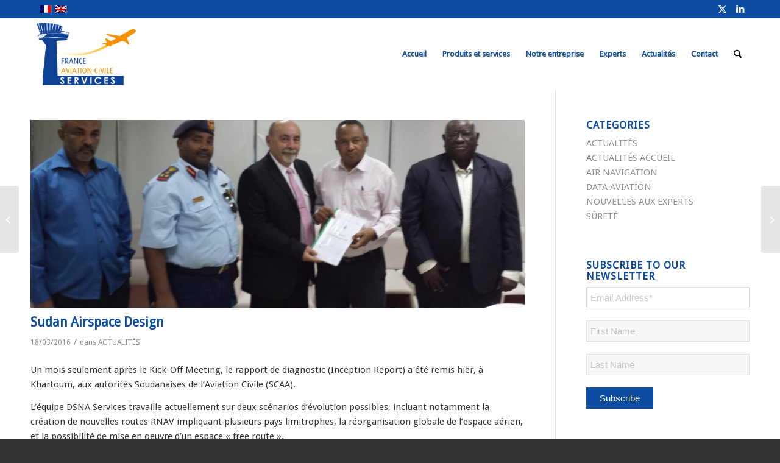

--- FILE ---
content_type: text/html; charset=UTF-8
request_url: https://fracs.aero/fr/2016/03/18/sudan-airspace-design/
body_size: 15840
content:
<!DOCTYPE html>
<html lang="fr-FR" class="html_stretched responsive av-preloader-disabled  html_header_top html_logo_left html_main_nav_header html_menu_right html_large html_header_sticky html_header_shrinking html_header_topbar_active html_mobile_menu_phone html_header_searchicon html_content_align_center html_header_unstick_top_disabled html_header_stretch_disabled html_minimal_header html_av-overlay-side html_av-overlay-side-classic html_av-submenu-noclone html_entry_id_833 av-cookies-no-cookie-consent av-no-preview av-default-lightbox html_text_menu_active av-mobile-menu-switch-default">
<head>
<meta charset="UTF-8" />


<!-- mobile setting -->
<meta name="viewport" content="width=device-width, initial-scale=1">

<!-- Scripts/CSS and wp_head hook -->
<meta name='robots' content='index, follow, max-image-preview:large, max-snippet:-1, max-video-preview:-1' />

	<!-- This site is optimized with the Yoast SEO plugin v26.6 - https://yoast.com/wordpress/plugins/seo/ -->
	<title>Sudan Airspace Design - France Aviation Civile Services</title>
	<link rel="canonical" href="https://fracs.aero/fr/2016/03/18/sudan-airspace-design/" />
	<meta property="og:locale" content="fr_FR" />
	<meta property="og:type" content="article" />
	<meta property="og:title" content="Sudan Airspace Design - France Aviation Civile Services" />
	<meta property="og:description" content="Un mois seulement après le Kick-Off Meeting, le rapport de diagnostic (Inception Report) a été remis hier, à Khartoum, aux autorités Soudanaises de l’Aviation Civile (SCAA). L’équipe DSNA Services travaille actuellement sur deux scénarios d’évolution possibles, incluant notamment la création de nouvelles routes RNAV impliquant plusieurs pays limitrophes, la réorganisation globale de l’espace aérien, et la possibilité [&hellip;]" />
	<meta property="og:url" content="https://fracs.aero/fr/2016/03/18/sudan-airspace-design/" />
	<meta property="og:site_name" content="France Aviation Civile Services" />
	<meta property="article:published_time" content="2016-03-18T15:39:19+00:00" />
	<meta property="article:modified_time" content="2024-10-22T21:06:32+00:00" />
	<meta property="og:image" content="https://fracs.aero/wp-content/uploads/2018/07/Inception-Report_DSNA-S-e1475332587218.jpg" />
	<meta property="og:image:width" content="2982" />
	<meta property="og:image:height" content="1424" />
	<meta property="og:image:type" content="image/jpeg" />
	<meta name="author" content="admin_c4com" />
	<meta name="twitter:card" content="summary_large_image" />
	<meta name="twitter:creator" content="@fracsaero" />
	<meta name="twitter:site" content="@fracsaero" />
	<meta name="twitter:label1" content="Écrit par" />
	<meta name="twitter:data1" content="admin_c4com" />
	<script type="application/ld+json" class="yoast-schema-graph">{"@context":"https://schema.org","@graph":[{"@type":"Article","@id":"https://fracs.aero/fr/2016/03/18/sudan-airspace-design/#article","isPartOf":{"@id":"https://fracs.aero/fr/2016/03/18/sudan-airspace-design/"},"author":{"name":"admin_c4com","@id":"https://fracs.aero/fr/#/schema/person/3222c26523ed0e5e952220f697e48267"},"headline":"Sudan Airspace Design","datePublished":"2016-03-18T15:39:19+00:00","dateModified":"2024-10-22T21:06:32+00:00","mainEntityOfPage":{"@id":"https://fracs.aero/fr/2016/03/18/sudan-airspace-design/"},"wordCount":78,"publisher":{"@id":"https://fracs.aero/fr/#organization"},"image":{"@id":"https://fracs.aero/fr/2016/03/18/sudan-airspace-design/#primaryimage"},"thumbnailUrl":"https://fracs.aero/wp-content/uploads/2018/07/Inception-Report_DSNA-S-e1475332587218.jpg","keywords":["OPTIMISATION DES OPÉRATIONS"],"articleSection":["ACTUALITÉS"],"inLanguage":"fr-FR"},{"@type":"WebPage","@id":"https://fracs.aero/fr/2016/03/18/sudan-airspace-design/","url":"https://fracs.aero/fr/2016/03/18/sudan-airspace-design/","name":"Sudan Airspace Design - France Aviation Civile Services","isPartOf":{"@id":"https://fracs.aero/fr/#website"},"primaryImageOfPage":{"@id":"https://fracs.aero/fr/2016/03/18/sudan-airspace-design/#primaryimage"},"image":{"@id":"https://fracs.aero/fr/2016/03/18/sudan-airspace-design/#primaryimage"},"thumbnailUrl":"https://fracs.aero/wp-content/uploads/2018/07/Inception-Report_DSNA-S-e1475332587218.jpg","datePublished":"2016-03-18T15:39:19+00:00","dateModified":"2024-10-22T21:06:32+00:00","breadcrumb":{"@id":"https://fracs.aero/fr/2016/03/18/sudan-airspace-design/#breadcrumb"},"inLanguage":"fr-FR","potentialAction":[{"@type":"ReadAction","target":["https://fracs.aero/fr/2016/03/18/sudan-airspace-design/"]}]},{"@type":"ImageObject","inLanguage":"fr-FR","@id":"https://fracs.aero/fr/2016/03/18/sudan-airspace-design/#primaryimage","url":"https://fracs.aero/wp-content/uploads/2018/07/Inception-Report_DSNA-S-e1475332587218.jpg","contentUrl":"https://fracs.aero/wp-content/uploads/2018/07/Inception-Report_DSNA-S-e1475332587218.jpg","width":2982,"height":1424},{"@type":"BreadcrumbList","@id":"https://fracs.aero/fr/2016/03/18/sudan-airspace-design/#breadcrumb","itemListElement":[{"@type":"ListItem","position":1,"name":"Home","item":"https://fracs.aero/fr/"},{"@type":"ListItem","position":2,"name":"Sudan Airspace Design"}]},{"@type":"WebSite","@id":"https://fracs.aero/fr/#website","url":"https://fracs.aero/fr/","name":"France Aviation Civile Services","description":"France Aviation Civile Services","publisher":{"@id":"https://fracs.aero/fr/#organization"},"potentialAction":[{"@type":"SearchAction","target":{"@type":"EntryPoint","urlTemplate":"https://fracs.aero/fr/?s={search_term_string}"},"query-input":{"@type":"PropertyValueSpecification","valueRequired":true,"valueName":"search_term_string"}}],"inLanguage":"fr-FR"},{"@type":"Organization","@id":"https://fracs.aero/fr/#organization","name":"France Aviation Civile Services","url":"https://fracs.aero/fr/","logo":{"@type":"ImageObject","inLanguage":"fr-FR","@id":"https://fracs.aero/fr/#/schema/logo/image/","url":"https://fracs.aero/wp-content/uploads/2019/08/FRACS-for-web-1.png","contentUrl":"https://fracs.aero/wp-content/uploads/2019/08/FRACS-for-web-1.png","width":340,"height":156,"caption":"France Aviation Civile Services"},"image":{"@id":"https://fracs.aero/fr/#/schema/logo/image/"},"sameAs":["https://x.com/fracsaero","https://www.linkedin.com/company/fracs/"]},{"@type":"Person","@id":"https://fracs.aero/fr/#/schema/person/3222c26523ed0e5e952220f697e48267","name":"admin_c4com","image":{"@type":"ImageObject","inLanguage":"fr-FR","@id":"https://fracs.aero/fr/#/schema/person/image/","url":"https://secure.gravatar.com/avatar/57dfc6b92119c0d9c4ea846b9365edd591c6c8ab72c7637242b68295f8b6eb36?s=96&d=mm&r=g","contentUrl":"https://secure.gravatar.com/avatar/57dfc6b92119c0d9c4ea846b9365edd591c6c8ab72c7637242b68295f8b6eb36?s=96&d=mm&r=g","caption":"admin_c4com"},"url":"https://fracs.aero/fr/author/admin_c4com/"}]}</script>
	<!-- / Yoast SEO plugin. -->


<link rel='dns-prefetch' href='//www.googletagmanager.com' />
<link rel="alternate" title="oEmbed (JSON)" type="application/json+oembed" href="https://fracs.aero/fr/wp-json/oembed/1.0/embed?url=https%3A%2F%2Ffracs.aero%2Ffr%2F2016%2F03%2F18%2Fsudan-airspace-design%2F" />
<link rel="alternate" title="oEmbed (XML)" type="text/xml+oembed" href="https://fracs.aero/fr/wp-json/oembed/1.0/embed?url=https%3A%2F%2Ffracs.aero%2Ffr%2F2016%2F03%2F18%2Fsudan-airspace-design%2F&#038;format=xml" />

<!-- google webfont font replacement -->

			<script type='text/javascript'>

				(function() {

					/*	check if webfonts are disabled by user setting via cookie - or user must opt in.	*/
					var html = document.getElementsByTagName('html')[0];
					var cookie_check = html.className.indexOf('av-cookies-needs-opt-in') >= 0 || html.className.indexOf('av-cookies-can-opt-out') >= 0;
					var allow_continue = true;
					var silent_accept_cookie = html.className.indexOf('av-cookies-user-silent-accept') >= 0;

					if( cookie_check && ! silent_accept_cookie )
					{
						if( ! document.cookie.match(/aviaCookieConsent/) || html.className.indexOf('av-cookies-session-refused') >= 0 )
						{
							allow_continue = false;
						}
						else
						{
							if( ! document.cookie.match(/aviaPrivacyRefuseCookiesHideBar/) )
							{
								allow_continue = false;
							}
							else if( ! document.cookie.match(/aviaPrivacyEssentialCookiesEnabled/) )
							{
								allow_continue = false;
							}
							else if( document.cookie.match(/aviaPrivacyGoogleWebfontsDisabled/) )
							{
								allow_continue = false;
							}
						}
					}

					if( allow_continue )
					{
						var f = document.createElement('link');

						f.type 	= 'text/css';
						f.rel 	= 'stylesheet';
						f.href 	= 'https://fonts.googleapis.com/css?family=Droid+Sans&display=auto';
						f.id 	= 'avia-google-webfont';

						document.getElementsByTagName('head')[0].appendChild(f);
					}
				})();

			</script>
			<style id='wp-img-auto-sizes-contain-inline-css' type='text/css'>
img:is([sizes=auto i],[sizes^="auto," i]){contain-intrinsic-size:3000px 1500px}
/*# sourceURL=wp-img-auto-sizes-contain-inline-css */
</style>
<link rel='stylesheet' id='wp-block-library-css' href='https://fracs.aero/wp-includes/css/dist/block-library/style.min.css' type='text/css' media='all' />
<style id='global-styles-inline-css' type='text/css'>
:root{--wp--preset--aspect-ratio--square: 1;--wp--preset--aspect-ratio--4-3: 4/3;--wp--preset--aspect-ratio--3-4: 3/4;--wp--preset--aspect-ratio--3-2: 3/2;--wp--preset--aspect-ratio--2-3: 2/3;--wp--preset--aspect-ratio--16-9: 16/9;--wp--preset--aspect-ratio--9-16: 9/16;--wp--preset--color--black: #000000;--wp--preset--color--cyan-bluish-gray: #abb8c3;--wp--preset--color--white: #ffffff;--wp--preset--color--pale-pink: #f78da7;--wp--preset--color--vivid-red: #cf2e2e;--wp--preset--color--luminous-vivid-orange: #ff6900;--wp--preset--color--luminous-vivid-amber: #fcb900;--wp--preset--color--light-green-cyan: #7bdcb5;--wp--preset--color--vivid-green-cyan: #00d084;--wp--preset--color--pale-cyan-blue: #8ed1fc;--wp--preset--color--vivid-cyan-blue: #0693e3;--wp--preset--color--vivid-purple: #9b51e0;--wp--preset--color--metallic-red: #b02b2c;--wp--preset--color--maximum-yellow-red: #edae44;--wp--preset--color--yellow-sun: #eeee22;--wp--preset--color--palm-leaf: #83a846;--wp--preset--color--aero: #7bb0e7;--wp--preset--color--old-lavender: #745f7e;--wp--preset--color--steel-teal: #5f8789;--wp--preset--color--raspberry-pink: #d65799;--wp--preset--color--medium-turquoise: #4ecac2;--wp--preset--gradient--vivid-cyan-blue-to-vivid-purple: linear-gradient(135deg,rgb(6,147,227) 0%,rgb(155,81,224) 100%);--wp--preset--gradient--light-green-cyan-to-vivid-green-cyan: linear-gradient(135deg,rgb(122,220,180) 0%,rgb(0,208,130) 100%);--wp--preset--gradient--luminous-vivid-amber-to-luminous-vivid-orange: linear-gradient(135deg,rgb(252,185,0) 0%,rgb(255,105,0) 100%);--wp--preset--gradient--luminous-vivid-orange-to-vivid-red: linear-gradient(135deg,rgb(255,105,0) 0%,rgb(207,46,46) 100%);--wp--preset--gradient--very-light-gray-to-cyan-bluish-gray: linear-gradient(135deg,rgb(238,238,238) 0%,rgb(169,184,195) 100%);--wp--preset--gradient--cool-to-warm-spectrum: linear-gradient(135deg,rgb(74,234,220) 0%,rgb(151,120,209) 20%,rgb(207,42,186) 40%,rgb(238,44,130) 60%,rgb(251,105,98) 80%,rgb(254,248,76) 100%);--wp--preset--gradient--blush-light-purple: linear-gradient(135deg,rgb(255,206,236) 0%,rgb(152,150,240) 100%);--wp--preset--gradient--blush-bordeaux: linear-gradient(135deg,rgb(254,205,165) 0%,rgb(254,45,45) 50%,rgb(107,0,62) 100%);--wp--preset--gradient--luminous-dusk: linear-gradient(135deg,rgb(255,203,112) 0%,rgb(199,81,192) 50%,rgb(65,88,208) 100%);--wp--preset--gradient--pale-ocean: linear-gradient(135deg,rgb(255,245,203) 0%,rgb(182,227,212) 50%,rgb(51,167,181) 100%);--wp--preset--gradient--electric-grass: linear-gradient(135deg,rgb(202,248,128) 0%,rgb(113,206,126) 100%);--wp--preset--gradient--midnight: linear-gradient(135deg,rgb(2,3,129) 0%,rgb(40,116,252) 100%);--wp--preset--font-size--small: 1rem;--wp--preset--font-size--medium: 1.125rem;--wp--preset--font-size--large: 1.75rem;--wp--preset--font-size--x-large: clamp(1.75rem, 3vw, 2.25rem);--wp--preset--spacing--20: 0.44rem;--wp--preset--spacing--30: 0.67rem;--wp--preset--spacing--40: 1rem;--wp--preset--spacing--50: 1.5rem;--wp--preset--spacing--60: 2.25rem;--wp--preset--spacing--70: 3.38rem;--wp--preset--spacing--80: 5.06rem;--wp--preset--shadow--natural: 6px 6px 9px rgba(0, 0, 0, 0.2);--wp--preset--shadow--deep: 12px 12px 50px rgba(0, 0, 0, 0.4);--wp--preset--shadow--sharp: 6px 6px 0px rgba(0, 0, 0, 0.2);--wp--preset--shadow--outlined: 6px 6px 0px -3px rgb(255, 255, 255), 6px 6px rgb(0, 0, 0);--wp--preset--shadow--crisp: 6px 6px 0px rgb(0, 0, 0);}:root { --wp--style--global--content-size: 800px;--wp--style--global--wide-size: 1130px; }:where(body) { margin: 0; }.wp-site-blocks > .alignleft { float: left; margin-right: 2em; }.wp-site-blocks > .alignright { float: right; margin-left: 2em; }.wp-site-blocks > .aligncenter { justify-content: center; margin-left: auto; margin-right: auto; }:where(.is-layout-flex){gap: 0.5em;}:where(.is-layout-grid){gap: 0.5em;}.is-layout-flow > .alignleft{float: left;margin-inline-start: 0;margin-inline-end: 2em;}.is-layout-flow > .alignright{float: right;margin-inline-start: 2em;margin-inline-end: 0;}.is-layout-flow > .aligncenter{margin-left: auto !important;margin-right: auto !important;}.is-layout-constrained > .alignleft{float: left;margin-inline-start: 0;margin-inline-end: 2em;}.is-layout-constrained > .alignright{float: right;margin-inline-start: 2em;margin-inline-end: 0;}.is-layout-constrained > .aligncenter{margin-left: auto !important;margin-right: auto !important;}.is-layout-constrained > :where(:not(.alignleft):not(.alignright):not(.alignfull)){max-width: var(--wp--style--global--content-size);margin-left: auto !important;margin-right: auto !important;}.is-layout-constrained > .alignwide{max-width: var(--wp--style--global--wide-size);}body .is-layout-flex{display: flex;}.is-layout-flex{flex-wrap: wrap;align-items: center;}.is-layout-flex > :is(*, div){margin: 0;}body .is-layout-grid{display: grid;}.is-layout-grid > :is(*, div){margin: 0;}body{padding-top: 0px;padding-right: 0px;padding-bottom: 0px;padding-left: 0px;}a:where(:not(.wp-element-button)){text-decoration: underline;}:root :where(.wp-element-button, .wp-block-button__link){background-color: #32373c;border-width: 0;color: #fff;font-family: inherit;font-size: inherit;font-style: inherit;font-weight: inherit;letter-spacing: inherit;line-height: inherit;padding-top: calc(0.667em + 2px);padding-right: calc(1.333em + 2px);padding-bottom: calc(0.667em + 2px);padding-left: calc(1.333em + 2px);text-decoration: none;text-transform: inherit;}.has-black-color{color: var(--wp--preset--color--black) !important;}.has-cyan-bluish-gray-color{color: var(--wp--preset--color--cyan-bluish-gray) !important;}.has-white-color{color: var(--wp--preset--color--white) !important;}.has-pale-pink-color{color: var(--wp--preset--color--pale-pink) !important;}.has-vivid-red-color{color: var(--wp--preset--color--vivid-red) !important;}.has-luminous-vivid-orange-color{color: var(--wp--preset--color--luminous-vivid-orange) !important;}.has-luminous-vivid-amber-color{color: var(--wp--preset--color--luminous-vivid-amber) !important;}.has-light-green-cyan-color{color: var(--wp--preset--color--light-green-cyan) !important;}.has-vivid-green-cyan-color{color: var(--wp--preset--color--vivid-green-cyan) !important;}.has-pale-cyan-blue-color{color: var(--wp--preset--color--pale-cyan-blue) !important;}.has-vivid-cyan-blue-color{color: var(--wp--preset--color--vivid-cyan-blue) !important;}.has-vivid-purple-color{color: var(--wp--preset--color--vivid-purple) !important;}.has-metallic-red-color{color: var(--wp--preset--color--metallic-red) !important;}.has-maximum-yellow-red-color{color: var(--wp--preset--color--maximum-yellow-red) !important;}.has-yellow-sun-color{color: var(--wp--preset--color--yellow-sun) !important;}.has-palm-leaf-color{color: var(--wp--preset--color--palm-leaf) !important;}.has-aero-color{color: var(--wp--preset--color--aero) !important;}.has-old-lavender-color{color: var(--wp--preset--color--old-lavender) !important;}.has-steel-teal-color{color: var(--wp--preset--color--steel-teal) !important;}.has-raspberry-pink-color{color: var(--wp--preset--color--raspberry-pink) !important;}.has-medium-turquoise-color{color: var(--wp--preset--color--medium-turquoise) !important;}.has-black-background-color{background-color: var(--wp--preset--color--black) !important;}.has-cyan-bluish-gray-background-color{background-color: var(--wp--preset--color--cyan-bluish-gray) !important;}.has-white-background-color{background-color: var(--wp--preset--color--white) !important;}.has-pale-pink-background-color{background-color: var(--wp--preset--color--pale-pink) !important;}.has-vivid-red-background-color{background-color: var(--wp--preset--color--vivid-red) !important;}.has-luminous-vivid-orange-background-color{background-color: var(--wp--preset--color--luminous-vivid-orange) !important;}.has-luminous-vivid-amber-background-color{background-color: var(--wp--preset--color--luminous-vivid-amber) !important;}.has-light-green-cyan-background-color{background-color: var(--wp--preset--color--light-green-cyan) !important;}.has-vivid-green-cyan-background-color{background-color: var(--wp--preset--color--vivid-green-cyan) !important;}.has-pale-cyan-blue-background-color{background-color: var(--wp--preset--color--pale-cyan-blue) !important;}.has-vivid-cyan-blue-background-color{background-color: var(--wp--preset--color--vivid-cyan-blue) !important;}.has-vivid-purple-background-color{background-color: var(--wp--preset--color--vivid-purple) !important;}.has-metallic-red-background-color{background-color: var(--wp--preset--color--metallic-red) !important;}.has-maximum-yellow-red-background-color{background-color: var(--wp--preset--color--maximum-yellow-red) !important;}.has-yellow-sun-background-color{background-color: var(--wp--preset--color--yellow-sun) !important;}.has-palm-leaf-background-color{background-color: var(--wp--preset--color--palm-leaf) !important;}.has-aero-background-color{background-color: var(--wp--preset--color--aero) !important;}.has-old-lavender-background-color{background-color: var(--wp--preset--color--old-lavender) !important;}.has-steel-teal-background-color{background-color: var(--wp--preset--color--steel-teal) !important;}.has-raspberry-pink-background-color{background-color: var(--wp--preset--color--raspberry-pink) !important;}.has-medium-turquoise-background-color{background-color: var(--wp--preset--color--medium-turquoise) !important;}.has-black-border-color{border-color: var(--wp--preset--color--black) !important;}.has-cyan-bluish-gray-border-color{border-color: var(--wp--preset--color--cyan-bluish-gray) !important;}.has-white-border-color{border-color: var(--wp--preset--color--white) !important;}.has-pale-pink-border-color{border-color: var(--wp--preset--color--pale-pink) !important;}.has-vivid-red-border-color{border-color: var(--wp--preset--color--vivid-red) !important;}.has-luminous-vivid-orange-border-color{border-color: var(--wp--preset--color--luminous-vivid-orange) !important;}.has-luminous-vivid-amber-border-color{border-color: var(--wp--preset--color--luminous-vivid-amber) !important;}.has-light-green-cyan-border-color{border-color: var(--wp--preset--color--light-green-cyan) !important;}.has-vivid-green-cyan-border-color{border-color: var(--wp--preset--color--vivid-green-cyan) !important;}.has-pale-cyan-blue-border-color{border-color: var(--wp--preset--color--pale-cyan-blue) !important;}.has-vivid-cyan-blue-border-color{border-color: var(--wp--preset--color--vivid-cyan-blue) !important;}.has-vivid-purple-border-color{border-color: var(--wp--preset--color--vivid-purple) !important;}.has-metallic-red-border-color{border-color: var(--wp--preset--color--metallic-red) !important;}.has-maximum-yellow-red-border-color{border-color: var(--wp--preset--color--maximum-yellow-red) !important;}.has-yellow-sun-border-color{border-color: var(--wp--preset--color--yellow-sun) !important;}.has-palm-leaf-border-color{border-color: var(--wp--preset--color--palm-leaf) !important;}.has-aero-border-color{border-color: var(--wp--preset--color--aero) !important;}.has-old-lavender-border-color{border-color: var(--wp--preset--color--old-lavender) !important;}.has-steel-teal-border-color{border-color: var(--wp--preset--color--steel-teal) !important;}.has-raspberry-pink-border-color{border-color: var(--wp--preset--color--raspberry-pink) !important;}.has-medium-turquoise-border-color{border-color: var(--wp--preset--color--medium-turquoise) !important;}.has-vivid-cyan-blue-to-vivid-purple-gradient-background{background: var(--wp--preset--gradient--vivid-cyan-blue-to-vivid-purple) !important;}.has-light-green-cyan-to-vivid-green-cyan-gradient-background{background: var(--wp--preset--gradient--light-green-cyan-to-vivid-green-cyan) !important;}.has-luminous-vivid-amber-to-luminous-vivid-orange-gradient-background{background: var(--wp--preset--gradient--luminous-vivid-amber-to-luminous-vivid-orange) !important;}.has-luminous-vivid-orange-to-vivid-red-gradient-background{background: var(--wp--preset--gradient--luminous-vivid-orange-to-vivid-red) !important;}.has-very-light-gray-to-cyan-bluish-gray-gradient-background{background: var(--wp--preset--gradient--very-light-gray-to-cyan-bluish-gray) !important;}.has-cool-to-warm-spectrum-gradient-background{background: var(--wp--preset--gradient--cool-to-warm-spectrum) !important;}.has-blush-light-purple-gradient-background{background: var(--wp--preset--gradient--blush-light-purple) !important;}.has-blush-bordeaux-gradient-background{background: var(--wp--preset--gradient--blush-bordeaux) !important;}.has-luminous-dusk-gradient-background{background: var(--wp--preset--gradient--luminous-dusk) !important;}.has-pale-ocean-gradient-background{background: var(--wp--preset--gradient--pale-ocean) !important;}.has-electric-grass-gradient-background{background: var(--wp--preset--gradient--electric-grass) !important;}.has-midnight-gradient-background{background: var(--wp--preset--gradient--midnight) !important;}.has-small-font-size{font-size: var(--wp--preset--font-size--small) !important;}.has-medium-font-size{font-size: var(--wp--preset--font-size--medium) !important;}.has-large-font-size{font-size: var(--wp--preset--font-size--large) !important;}.has-x-large-font-size{font-size: var(--wp--preset--font-size--x-large) !important;}
/*# sourceURL=global-styles-inline-css */
</style>

<link rel='stylesheet' id='wpml-legacy-dropdown-0-css' href='https://fracs.aero/wp-content/plugins/sitepress-multilingual-cms/templates/language-switchers/legacy-dropdown/style.min.css' type='text/css' media='all' />
<style id='wpml-legacy-dropdown-0-inline-css' type='text/css'>
.wpml-ls-statics-shortcode_actions, .wpml-ls-statics-shortcode_actions .wpml-ls-sub-menu, .wpml-ls-statics-shortcode_actions a {border-color:#EEEEEE;}.wpml-ls-statics-shortcode_actions a, .wpml-ls-statics-shortcode_actions .wpml-ls-sub-menu a, .wpml-ls-statics-shortcode_actions .wpml-ls-sub-menu a:link, .wpml-ls-statics-shortcode_actions li:not(.wpml-ls-current-language) .wpml-ls-link, .wpml-ls-statics-shortcode_actions li:not(.wpml-ls-current-language) .wpml-ls-link:link {color:#444444;background-color:#ffffff;}.wpml-ls-statics-shortcode_actions .wpml-ls-sub-menu a:hover,.wpml-ls-statics-shortcode_actions .wpml-ls-sub-menu a:focus, .wpml-ls-statics-shortcode_actions .wpml-ls-sub-menu a:link:hover, .wpml-ls-statics-shortcode_actions .wpml-ls-sub-menu a:link:focus {color:#000000;background-color:#eeeeee;}.wpml-ls-statics-shortcode_actions .wpml-ls-current-language > a {color:#444444;background-color:#ffffff;}.wpml-ls-statics-shortcode_actions .wpml-ls-current-language:hover>a, .wpml-ls-statics-shortcode_actions .wpml-ls-current-language>a:focus {color:#000000;background-color:#eeeeee;}
#lang_sel img, #lang_sel_list img, #lang_sel_footer img { display: none; }
/*# sourceURL=wpml-legacy-dropdown-0-inline-css */
</style>
<link rel='stylesheet' id='avia-merged-styles-css' href='https://fracs.aero/wp-content/uploads/dynamic_avia/avia-merged-styles-9821c3f255580c7a6c83b2206fba3cc0---6972e3f043dbb.css' type='text/css' media='all' />
<script type="text/javascript" src="https://fracs.aero/wp-includes/js/jquery/jquery.min.js" id="jquery-core-js"></script>
<script type="text/javascript" src="https://fracs.aero/wp-includes/js/jquery/jquery-migrate.min.js" id="jquery-migrate-js"></script>
<script type="text/javascript" src="https://fracs.aero/wp-content/plugins/sitepress-multilingual-cms/templates/language-switchers/legacy-dropdown/script.min.js" id="wpml-legacy-dropdown-0-js"></script>

<!-- Extrait de code de la balise Google (gtag.js) ajouté par Site Kit -->
<!-- Extrait Google Analytics ajouté par Site Kit -->
<script type="text/javascript" src="https://www.googletagmanager.com/gtag/js?id=GT-K4V8XDG" id="google_gtagjs-js" async></script>
<script type="text/javascript" id="google_gtagjs-js-after">
/* <![CDATA[ */
window.dataLayer = window.dataLayer || [];function gtag(){dataLayer.push(arguments);}
gtag("set","linker",{"domains":["fracs.aero"]});
gtag("js", new Date());
gtag("set", "developer_id.dZTNiMT", true);
gtag("config", "GT-K4V8XDG");
//# sourceURL=google_gtagjs-js-after
/* ]]> */
</script>
<script type="text/javascript" src="https://fracs.aero/wp-content/uploads/dynamic_avia/avia-head-scripts-baaab070aee47805717abce90c0142a0---6972e3f06040d.js" id="avia-head-scripts-js"></script>
<link rel="https://api.w.org/" href="https://fracs.aero/fr/wp-json/" /><link rel="alternate" title="JSON" type="application/json" href="https://fracs.aero/fr/wp-json/wp/v2/posts/833" /><link rel='shortlink' href='https://fracs.aero/fr/?p=833' />
<meta name="generator" content="WPML ver:4.8.6 stt:1,4;" />
<meta name="generator" content="Site Kit by Google 1.168.0" />
<link rel="icon" href="https://dsnaservices.com/fracs/wp-content/uploads/2018/07/fav.png" type="image/png">
<!--[if lt IE 9]><script src="https://fracs.aero/wp-content/themes/enfold/js/html5shiv.js"></script><![endif]--><link rel="profile" href="https://gmpg.org/xfn/11" />
<link rel="alternate" type="application/rss+xml" title="France Aviation Civile Services RSS2 Feed" href="https://fracs.aero/fr/feed/" />
<link rel="pingback" href="https://fracs.aero/xmlrpc.php" />

<!-- To speed up the rendering and to display the site as fast as possible to the user we include some styles and scripts for above the fold content inline -->
<script type="text/javascript">'use strict';var avia_is_mobile=!1;if(/Android|webOS|iPhone|iPad|iPod|BlackBerry|IEMobile|Opera Mini/i.test(navigator.userAgent)&&'ontouchstart' in document.documentElement){avia_is_mobile=!0;document.documentElement.className+=' avia_mobile '}
else{document.documentElement.className+=' avia_desktop '};document.documentElement.className+=' js_active ';(function(){var e=['-webkit-','-moz-','-ms-',''],n='',o=!1,a=!1;for(var t in e){if(e[t]+'transform' in document.documentElement.style){o=!0;n=e[t]+'transform'};if(e[t]+'perspective' in document.documentElement.style){a=!0}};if(o){document.documentElement.className+=' avia_transform '};if(a){document.documentElement.className+=' avia_transform3d '};if(typeof document.getElementsByClassName=='function'&&typeof document.documentElement.getBoundingClientRect=='function'&&avia_is_mobile==!1){if(n&&window.innerHeight>0){setTimeout(function(){var e=0,o={},a=0,t=document.getElementsByClassName('av-parallax'),i=window.pageYOffset||document.documentElement.scrollTop;for(e=0;e<t.length;e++){t[e].style.top='0px';o=t[e].getBoundingClientRect();a=Math.ceil((window.innerHeight+i-o.top)*0.3);t[e].style[n]='translate(0px, '+a+'px)';t[e].style.top='auto';t[e].className+=' enabled-parallax '}},50)}}})();</script>		<style type="text/css" id="wp-custom-css">
			.widget_jaw_widget .jaw_widget li a { color: #f79320; }		</style>
		<style type="text/css">
		@font-face {font-family: 'entypo-fontello-enfold'; font-weight: normal; font-style: normal; font-display: auto;
		src: url('https://fracs.aero/wp-content/themes/enfold/config-templatebuilder/avia-template-builder/assets/fonts/entypo-fontello-enfold/entypo-fontello-enfold.woff2') format('woff2'),
		url('https://fracs.aero/wp-content/themes/enfold/config-templatebuilder/avia-template-builder/assets/fonts/entypo-fontello-enfold/entypo-fontello-enfold.woff') format('woff'),
		url('https://fracs.aero/wp-content/themes/enfold/config-templatebuilder/avia-template-builder/assets/fonts/entypo-fontello-enfold/entypo-fontello-enfold.ttf') format('truetype'),
		url('https://fracs.aero/wp-content/themes/enfold/config-templatebuilder/avia-template-builder/assets/fonts/entypo-fontello-enfold/entypo-fontello-enfold.svg#entypo-fontello-enfold') format('svg'),
		url('https://fracs.aero/wp-content/themes/enfold/config-templatebuilder/avia-template-builder/assets/fonts/entypo-fontello-enfold/entypo-fontello-enfold.eot'),
		url('https://fracs.aero/wp-content/themes/enfold/config-templatebuilder/avia-template-builder/assets/fonts/entypo-fontello-enfold/entypo-fontello-enfold.eot?#iefix') format('embedded-opentype');
		}

		#top .avia-font-entypo-fontello-enfold, body .avia-font-entypo-fontello-enfold, html body [data-av_iconfont='entypo-fontello-enfold']:before{ font-family: 'entypo-fontello-enfold'; }
		
		@font-face {font-family: 'entypo-fontello'; font-weight: normal; font-style: normal; font-display: auto;
		src: url('https://fracs.aero/wp-content/themes/enfold/config-templatebuilder/avia-template-builder/assets/fonts/entypo-fontello/entypo-fontello.woff2') format('woff2'),
		url('https://fracs.aero/wp-content/themes/enfold/config-templatebuilder/avia-template-builder/assets/fonts/entypo-fontello/entypo-fontello.woff') format('woff'),
		url('https://fracs.aero/wp-content/themes/enfold/config-templatebuilder/avia-template-builder/assets/fonts/entypo-fontello/entypo-fontello.ttf') format('truetype'),
		url('https://fracs.aero/wp-content/themes/enfold/config-templatebuilder/avia-template-builder/assets/fonts/entypo-fontello/entypo-fontello.svg#entypo-fontello') format('svg'),
		url('https://fracs.aero/wp-content/themes/enfold/config-templatebuilder/avia-template-builder/assets/fonts/entypo-fontello/entypo-fontello.eot'),
		url('https://fracs.aero/wp-content/themes/enfold/config-templatebuilder/avia-template-builder/assets/fonts/entypo-fontello/entypo-fontello.eot?#iefix') format('embedded-opentype');
		}

		#top .avia-font-entypo-fontello, body .avia-font-entypo-fontello, html body [data-av_iconfont='entypo-fontello']:before{ font-family: 'entypo-fontello'; }
		</style>

<!--
Debugging Info for Theme support: 

Theme: Enfold
Version: 7.1.3
Installed: enfold
AviaFramework Version: 5.6
AviaBuilder Version: 6.0
aviaElementManager Version: 1.0.1
- - - - - - - - - - -
ChildTheme: Enfold Child
ChildTheme Version: 1.0
ChildTheme Installed: enfold

- - - - - - - - - - -
ML:512-PU:48-PLA:22
WP:6.9
Compress: CSS:all theme files - JS:all theme files
Updates: disabled
PLAu:19
-->
</head>

<body data-rsssl=1 id="top" class="wp-singular post-template-default single single-post postid-833 single-format-standard wp-theme-enfold wp-child-theme-enfold-child stretched rtl_columns av-curtain-numeric droid_sans  post-type-post category-actualites post_tag-optimisation-des-operations translation_priority-facultatif avia-responsive-images-support" itemscope="itemscope" itemtype="https://schema.org/WebPage" >

	
	<div id='wrap_all'>

	
<header id='header' class='all_colors header_color light_bg_color  av_header_top av_logo_left av_main_nav_header av_menu_right av_large av_header_sticky av_header_shrinking av_header_stretch_disabled av_mobile_menu_phone av_header_searchicon av_header_unstick_top_disabled av_minimal_header av_bottom_nav_disabled  av_header_border_disabled'  data-av_shrink_factor='50' role="banner" itemscope="itemscope" itemtype="https://schema.org/WPHeader" >

		<div id='header_meta' class='container_wrap container_wrap_meta  av_icon_active_right av_extra_header_active av_entry_id_833'>

			      <div class='container'>
			      <ul class='noLightbox social_bookmarks icon_count_2'><li class='social_bookmarks_twitter av-social-link-twitter social_icon_1 avia_social_iconfont'><a  target="_blank" aria-label="Lien vers X" href='https://twitter.com/fracsaero' data-av_icon='' data-av_iconfont='entypo-fontello' title="Lien vers X" desc="Lien vers X" title='Lien vers X'><span class='avia_hidden_link_text'>Lien vers X</span></a></li><li class='social_bookmarks_linkedin av-social-link-linkedin social_icon_2 avia_social_iconfont'><a  target="_blank" aria-label="Lien vers LinkedIn" href='https://www.linkedin.com/company/fracs/' data-av_icon='' data-av_iconfont='entypo-fontello' title="Lien vers LinkedIn" desc="Lien vers LinkedIn" title='Lien vers LinkedIn'><span class='avia_hidden_link_text'>Lien vers LinkedIn</span></a></li></ul><nav class='sub_menu'  role="navigation" itemscope="itemscope" itemtype="https://schema.org/SiteNavigationElement" ><ul class='avia_wpml_language_switch avia_wpml_language_switch_extra'><li class='language_fr avia_current_lang'><a href='https://fracs.aero/fr/2016/03/18/sudan-airspace-design/'>	<span class='language_flag'><img title='Français' src='https://fracs.aero/wp-content/plugins/sitepress-multilingual-cms/res/flags/fr.png' alt='Français' /></span>	<span class='language_native'>Français</span>	<span class='language_translated'>Français</span>	<span class='language_code'>fr</span></a></li><li class='language_en '><a href='https://fracs.aero/2016/03/18/sudan-airspace-design/'>	<span class='language_flag'><img title='English' src='https://fracs.aero/wp-content/plugins/sitepress-multilingual-cms/res/flags/en.png' alt='English' /></span>	<span class='language_native'>English</span>	<span class='language_translated'>Anglais</span>	<span class='language_code'>en</span></a></li></ul></nav>			      </div>
		</div>

		<div  id='header_main' class='container_wrap container_wrap_logo'>

        <div class='container av-logo-container'><div class='inner-container'><span class='logo avia-standard-logo'><a href='https://fracs.aero/fr/' class='' aria-label='FRACS-for-web' title='FRACS-for-web'><img src="https://fracs.aero/wp-content/uploads/2019/08/FRACS-for-web-1.png" srcset="https://fracs.aero/wp-content/uploads/2019/08/FRACS-for-web-1.png 340w, https://fracs.aero/wp-content/uploads/2019/08/FRACS-for-web-1-300x138.png 300w" sizes="(max-width: 340px) 100vw, 340px" height="100" width="300" alt='France Aviation Civile Services' title='FRACS-for-web' /></a></span><nav class='main_menu' data-selectname='Sélectionner une page'  role="navigation" itemscope="itemscope" itemtype="https://schema.org/SiteNavigationElement" ><div class="avia-menu av-main-nav-wrap"><ul role="menu" class="menu av-main-nav" id="avia-menu"><li role="menuitem" id="menu-item-1365" class="menu-item menu-item-type-post_type menu-item-object-page menu-item-home menu-item-top-level menu-item-top-level-1"><a href="https://fracs.aero/fr/" itemprop="url" tabindex="0"><span class="avia-bullet"></span><span class="avia-menu-text">Accueil</span><span class="avia-menu-fx"><span class="avia-arrow-wrap"><span class="avia-arrow"></span></span></span></a></li>
<li role="menuitem" id="menu-item-6691" class="menu-item menu-item-type-post_type menu-item-object-page menu-item-top-level menu-item-top-level-2"><a href="https://fracs.aero/fr/produits-et-services/" itemprop="url" tabindex="0"><span class="avia-bullet"></span><span class="avia-menu-text">Produits et services</span><span class="avia-menu-fx"><span class="avia-arrow-wrap"><span class="avia-arrow"></span></span></span></a></li>
<li role="menuitem" id="menu-item-1352" class="menu-item menu-item-type-post_type menu-item-object-page menu-item-top-level menu-item-top-level-3"><a href="https://fracs.aero/fr/notre-entreprise/" itemprop="url" tabindex="0"><span class="avia-bullet"></span><span class="avia-menu-text">Notre entreprise</span><span class="avia-menu-fx"><span class="avia-arrow-wrap"><span class="avia-arrow"></span></span></span></a></li>
<li role="menuitem" id="menu-item-6878" class="menu-item menu-item-type-post_type menu-item-object-page menu-item-top-level menu-item-top-level-4"><a href="https://fracs.aero/fr/experts/" itemprop="url" tabindex="0"><span class="avia-bullet"></span><span class="avia-menu-text">Experts</span><span class="avia-menu-fx"><span class="avia-arrow-wrap"><span class="avia-arrow"></span></span></span></a></li>
<li role="menuitem" id="menu-item-1367" class="menu-item menu-item-type-post_type menu-item-object-page menu-item-top-level menu-item-top-level-5"><a href="https://fracs.aero/fr/actualites/" itemprop="url" tabindex="0"><span class="avia-bullet"></span><span class="avia-menu-text">Actualités</span><span class="avia-menu-fx"><span class="avia-arrow-wrap"><span class="avia-arrow"></span></span></span></a></li>
<li role="menuitem" id="menu-item-1368" class="menu-item menu-item-type-post_type menu-item-object-page menu-item-top-level menu-item-top-level-6"><a href="https://fracs.aero/fr/contact/" itemprop="url" tabindex="0"><span class="avia-bullet"></span><span class="avia-menu-text">Contact</span><span class="avia-menu-fx"><span class="avia-arrow-wrap"><span class="avia-arrow"></span></span></span></a></li>
<li id="menu-item-search" class="noMobile menu-item menu-item-search-dropdown menu-item-avia-special" role="menuitem"><a class="avia-svg-icon avia-font-svg_entypo-fontello" aria-label="Rechercher" href="?s=" rel="nofollow" title="Cliquez pour ouvrir le champ de recherche" data-avia-search-tooltip="
&lt;search&gt;
	&lt;form role=&quot;search&quot; action=&quot;https://fracs.aero/fr/&quot; id=&quot;searchform&quot; method=&quot;get&quot; class=&quot;&quot;&gt;
		&lt;div&gt;
&lt;span class=&#039;av_searchform_search avia-svg-icon avia-font-svg_entypo-fontello&#039; data-av_svg_icon=&#039;search&#039; data-av_iconset=&#039;svg_entypo-fontello&#039;&gt;&lt;svg version=&quot;1.1&quot; xmlns=&quot;http://www.w3.org/2000/svg&quot; width=&quot;25&quot; height=&quot;32&quot; viewBox=&quot;0 0 25 32&quot; preserveAspectRatio=&quot;xMidYMid meet&quot; aria-labelledby=&#039;av-svg-title-1&#039; aria-describedby=&#039;av-svg-desc-1&#039; role=&quot;graphics-symbol&quot; aria-hidden=&quot;true&quot;&gt;
&lt;title id=&#039;av-svg-title-1&#039;&gt;Search&lt;/title&gt;
&lt;desc id=&#039;av-svg-desc-1&#039;&gt;Search&lt;/desc&gt;
&lt;path d=&quot;M24.704 24.704q0.96 1.088 0.192 1.984l-1.472 1.472q-1.152 1.024-2.176 0l-6.080-6.080q-2.368 1.344-4.992 1.344-4.096 0-7.136-3.040t-3.040-7.136 2.88-7.008 6.976-2.912 7.168 3.040 3.072 7.136q0 2.816-1.472 5.184zM3.008 13.248q0 2.816 2.176 4.992t4.992 2.176 4.832-2.016 2.016-4.896q0-2.816-2.176-4.96t-4.992-2.144-4.832 2.016-2.016 4.832z&quot;&gt;&lt;/path&gt;
&lt;/svg&gt;&lt;/span&gt;			&lt;input type=&quot;submit&quot; value=&quot;&quot; id=&quot;searchsubmit&quot; class=&quot;button&quot; title=&quot;Entrez au moins 3 caractères pour afficher une liste de résultats ou cliquez pour aller sur la page des résultats de recherche pour tous les afficher&quot; /&gt;
			&lt;input type=&quot;search&quot; id=&quot;s&quot; name=&quot;s&quot; value=&quot;&quot; aria-label=&#039;Rechercher&#039; placeholder=&#039;Rechercher&#039; required /&gt;
		&lt;/div&gt;
	&lt;/form&gt;
&lt;/search&gt;
" data-av_svg_icon='search' data-av_iconset='svg_entypo-fontello'><svg version="1.1" xmlns="http://www.w3.org/2000/svg" width="25" height="32" viewBox="0 0 25 32" preserveAspectRatio="xMidYMid meet" aria-labelledby='av-svg-title-2' aria-describedby='av-svg-desc-2' role="graphics-symbol" aria-hidden="true">
<title id='av-svg-title-2'>Cliquez pour ouvrir le champ de recherche</title>
<desc id='av-svg-desc-2'>Cliquez pour ouvrir le champ de recherche</desc>
<path d="M24.704 24.704q0.96 1.088 0.192 1.984l-1.472 1.472q-1.152 1.024-2.176 0l-6.080-6.080q-2.368 1.344-4.992 1.344-4.096 0-7.136-3.040t-3.040-7.136 2.88-7.008 6.976-2.912 7.168 3.040 3.072 7.136q0 2.816-1.472 5.184zM3.008 13.248q0 2.816 2.176 4.992t4.992 2.176 4.832-2.016 2.016-4.896q0-2.816-2.176-4.96t-4.992-2.144-4.832 2.016-2.016 4.832z"></path>
</svg><span class="avia_hidden_link_text">Rechercher</span></a></li><li class="av-burger-menu-main menu-item-avia-special " role="menuitem">
	        			<a href="#" aria-label="Menu" aria-hidden="false">
							<span class="av-hamburger av-hamburger--spin av-js-hamburger">
								<span class="av-hamburger-box">
						          <span class="av-hamburger-inner"></span>
						          <strong>Menu</strong>
								</span>
							</span>
							<span class="avia_hidden_link_text">Menu</span>
						</a>
	        		   </li></ul></div></nav></div> </div> 
		<!-- end container_wrap-->
		</div>
<div class="header_bg"></div>
<!-- end header -->
</header>

	<div id='main' class='all_colors' data-scroll-offset='116'>

	
		<div class='container_wrap container_wrap_first main_color sidebar_right'>

			<div class='container template-blog template-single-blog '>

				<main class='content units av-content-small alpha  av-blog-meta-author-disabled av-blog-meta-comments-disabled av-main-single'  role="main" itemscope="itemscope" itemtype="https://schema.org/Blog" >

					<article class="post-entry post-entry-type-standard post-entry-833 post-loop-1 post-parity-odd post-entry-last single-big with-slider post-833 post type-post status-publish format-standard has-post-thumbnail hentry category-actualites tag-optimisation-des-operations"  itemscope="itemscope" itemtype="https://schema.org/BlogPosting" itemprop="blogPost" ><div class="big-preview single-big"  itemprop="image" itemscope="itemscope" itemtype="https://schema.org/ImageObject" ><a href="https://fracs.aero/wp-content/uploads/2018/07/Inception-Report_DSNA-S-e1475332587218-1030x492.jpg" data-srcset="https://fracs.aero/wp-content/uploads/2018/07/Inception-Report_DSNA-S-e1475332587218-1030x492.jpg 1030w, https://fracs.aero/wp-content/uploads/2018/07/Inception-Report_DSNA-S-e1475332587218-300x143.jpg 300w, https://fracs.aero/wp-content/uploads/2018/07/Inception-Report_DSNA-S-e1475332587218-768x367.jpg 768w, https://fracs.aero/wp-content/uploads/2018/07/Inception-Report_DSNA-S-e1475332587218-1500x716.jpg 1500w, https://fracs.aero/wp-content/uploads/2018/07/Inception-Report_DSNA-S-e1475332587218-705x337.jpg 705w, https://fracs.aero/wp-content/uploads/2018/07/Inception-Report_DSNA-S-e1475332587218-450x215.jpg 450w" data-sizes="(max-width: 1030px) 100vw, 1030px"  title="Inception-Report_DSNA-S-e1475332587218" ><img loading="lazy" width="845" height="321" src="https://fracs.aero/wp-content/uploads/2018/07/Inception-Report_DSNA-S-e1475332587218-845x321.jpg" class="wp-image-487 avia-img-lazy-loading-487 attachment-entry_with_sidebar size-entry_with_sidebar wp-post-image" alt="" decoding="async" /></a></div><div class="blog-meta"></div><div class='entry-content-wrapper clearfix standard-content'><header class="entry-content-header" aria-label="Articles : Sudan Airspace Design"><h1 class='post-title entry-title '  itemprop="headline" >Sudan Airspace Design<span class="post-format-icon minor-meta"></span></h1><span class="post-meta-infos"><time class="date-container minor-meta updated"  itemprop="datePublished" datetime="2016-03-18T10:39:19+02:00" >18/03/2016</time><span class="text-sep">/</span><span class="blog-categories minor-meta">dans <a href="https://fracs.aero/fr/category/actualites/" rel="tag">ACTUALITÉS</a></span></span></header><div class="entry-content"  itemprop="text" ><p>Un mois seulement après le Kick-Off Meeting, le rapport de diagnostic (Inception Report) a été remis hier, à Khartoum, aux autorités Soudanaises de l’Aviation Civile (SCAA).</p>
<p>L’équipe DSNA Services travaille actuellement sur deux scénarios d’évolution possibles, incluant notamment la création de nouvelles routes RNAV impliquant plusieurs pays limitrophes, la réorganisation globale de l’espace aérien, et la possibilité de mise en oeuvre d’un espace « free route ».</p>
</div><footer class="entry-footer"><span class="blog-tags minor-meta"><strong>Etiquettes :</strong><span> <a href="https://fracs.aero/fr/tag/optimisation-des-operations/" rel="tag">OPTIMISATION DES OPÉRATIONS</a></span></span><div class='av-social-sharing-box av-social-sharing-box-default av-social-sharing-box-fullwidth'><div class="av-share-box"><h5 class='av-share-link-description av-no-toc '>Partager cette publication</h5><ul class="av-share-box-list noLightbox"><li class='av-share-link av-social-link-facebook avia_social_iconfont' ><a target="_blank" aria-label="Partager sur Facebook" href='https://www.facebook.com/sharer.php?u=https://fracs.aero/fr/2016/03/18/sudan-airspace-design/&#038;t=Sudan%20Airspace%20Design' data-av_icon='' data-av_iconfont='entypo-fontello'  title='' data-avia-related-tooltip='Partager sur Facebook'><span class='avia_hidden_link_text'>Partager sur Facebook</span></a></li><li class='av-share-link av-social-link-twitter avia_social_iconfont' ><a target="_blank" aria-label="Partager sur X" href='https://twitter.com/share?text=Sudan%20Airspace%20Design&#038;url=https://fracs.aero/fr/?p=833' data-av_icon='' data-av_iconfont='entypo-fontello'  title='' data-avia-related-tooltip='Partager sur X'><span class='avia_hidden_link_text'>Partager sur X</span></a></li><li class='av-share-link av-social-link-linkedin avia_social_iconfont' ><a target="_blank" aria-label="Partager sur LinkedIn" href='https://linkedin.com/shareArticle?mini=true&#038;title=Sudan%20Airspace%20Design&#038;url=https://fracs.aero/fr/2016/03/18/sudan-airspace-design/' data-av_icon='' data-av_iconfont='entypo-fontello'  title='' data-avia-related-tooltip='Partager sur LinkedIn'><span class='avia_hidden_link_text'>Partager sur LinkedIn</span></a></li><li class='av-share-link av-social-link-mail avia_social_iconfont' ><a  aria-label="Partager par Mail" href='mailto:?subject=Sudan%20Airspace%20Design&#038;body=https://fracs.aero/fr/2016/03/18/sudan-airspace-design/' data-av_icon='' data-av_iconfont='entypo-fontello'  title='' data-avia-related-tooltip='Partager par Mail'><span class='avia_hidden_link_text'>Partager par Mail</span></a></li></ul></div></div></footer><div class='post_delimiter'></div></div><div class="post_author_timeline"></div><span class='hidden'>
				<span class='av-structured-data'  itemprop="image" itemscope="itemscope" itemtype="https://schema.org/ImageObject" >
						<span itemprop='url'>https://fracs.aero/wp-content/uploads/2018/07/Inception-Report_DSNA-S-e1475332587218.jpg</span>
						<span itemprop='height'>1424</span>
						<span itemprop='width'>2982</span>
				</span>
				<span class='av-structured-data'  itemprop="publisher" itemtype="https://schema.org/Organization" itemscope="itemscope" >
						<span itemprop='name'>admin_c4com</span>
						<span itemprop='logo' itemscope itemtype='https://schema.org/ImageObject'>
							<span itemprop='url'>https://fracs.aero/wp-content/uploads/2019/08/FRACS-for-web-1.png</span>
						</span>
				</span><span class='av-structured-data'  itemprop="author" itemscope="itemscope" itemtype="https://schema.org/Person" ><span itemprop='name'>admin_c4com</span></span><span class='av-structured-data'  itemprop="datePublished" datetime="2016-03-18T10:39:19+02:00" >2016-03-18 10:39:19</span><span class='av-structured-data'  itemprop="dateModified" itemtype="https://schema.org/dateModified" >2024-10-22 23:06:32</span><span class='av-structured-data'  itemprop="mainEntityOfPage" itemtype="https://schema.org/mainEntityOfPage" ><span itemprop='name'>Sudan Airspace Design</span></span></span></article><div class='single-big'></div><div class='related_posts clearfix av-related-style-tooltip'><h5 class="related_title">Vous aimerez peut-être aussi</h5><div class="related_entries_container"><div class='av_one_eighth no_margin  alpha relThumb relThumb1 relThumbOdd post-format-standard related_column'><a href='https://fracs.aero/fr/2015/11/13/dsna-services-emporte-le-marche-de-la-calibration-en-tunisie/' class='relThumWrap noLightbox' aria-label='Lier vers : DSNA Services emporte le marché de la calibration en Tunisie'><span class='related_image_wrap' data-avia-related-tooltip="DSNA Services emporte le marché de la calibration en Tunisie"><img width="180" height="180" src="https://fracs.aero/wp-content/uploads/2018/07/mikes-180x180.jpg" class="wp-image-533 avia-img-lazy-loading-533 attachment-square size-square wp-post-image" alt="" title="mikes" decoding="async" loading="lazy" srcset="https://fracs.aero/wp-content/uploads/2018/07/mikes-180x180.jpg 180w, https://fracs.aero/wp-content/uploads/2018/07/mikes-80x80.jpg 80w, https://fracs.aero/wp-content/uploads/2018/07/mikes-36x36.jpg 36w, https://fracs.aero/wp-content/uploads/2018/07/mikes-120x120.jpg 120w, https://fracs.aero/wp-content/uploads/2018/07/mikes-450x450.jpg 450w" sizes="auto, (max-width: 180px) 100vw, 180px" /><span class='related-format-icon '><span class='related-format-icon-inner avia-svg-icon avia-font-svg_entypo-fontello' data-av_svg_icon='pencil' data-av_iconset='svg_entypo-fontello'><svg version="1.1" xmlns="http://www.w3.org/2000/svg" width="25" height="32" viewBox="0 0 25 32" preserveAspectRatio="xMidYMid meet" role="graphics-symbol" aria-hidden="true">
<path d="M22.976 5.44q1.024 1.024 1.504 2.048t0.48 1.536v0.512l-8.064 8.064-9.28 9.216-7.616 1.664 1.6-7.68 9.28-9.216 8.064-8.064q1.728-0.384 4.032 1.92zM7.168 25.92l0.768-0.768q-0.064-1.408-1.664-3.008-0.704-0.704-1.44-1.12t-1.12-0.416l-0.448-0.064-0.704 0.768-0.576 2.56q0.896 0.512 1.472 1.088 0.768 0.768 1.152 1.536z"></path>
</svg></span></span></span><strong class="av-related-title">DSNA Services emporte le marché de la calibration en Tunisie</strong></a></div><div class='av_one_eighth no_margin   relThumb relThumb2 relThumbEven post-format-standard related_column'><a href='https://fracs.aero/fr/2016/11/03/communique-de-presse-inspection-en-vol-tunisie-2/' class='relThumWrap noLightbox' aria-label='Lier vers : Communique de Presse – Inspection en vol Tunisie'><span class='related_image_wrap' data-avia-related-tooltip="Communique de Presse – Inspection en vol Tunisie"><img width="180" height="180" src="https://fracs.aero/wp-content/uploads/2018/07/press-180x180.png" class="wp-image-1095 avia-img-lazy-loading-1095 attachment-square size-square wp-post-image" alt="" title="" decoding="async" loading="lazy" srcset="https://fracs.aero/wp-content/uploads/2018/07/press-180x180.png 180w, https://fracs.aero/wp-content/uploads/2018/07/press-80x80.png 80w, https://fracs.aero/wp-content/uploads/2018/07/press-36x36.png 36w, https://fracs.aero/wp-content/uploads/2018/07/press-120x120.png 120w, https://fracs.aero/wp-content/uploads/2018/07/press-450x450.png 450w" sizes="auto, (max-width: 180px) 100vw, 180px" /><span class='related-format-icon '><span class='related-format-icon-inner avia-svg-icon avia-font-svg_entypo-fontello' data-av_svg_icon='pencil' data-av_iconset='svg_entypo-fontello'><svg version="1.1" xmlns="http://www.w3.org/2000/svg" width="25" height="32" viewBox="0 0 25 32" preserveAspectRatio="xMidYMid meet" role="graphics-symbol" aria-hidden="true">
<path d="M22.976 5.44q1.024 1.024 1.504 2.048t0.48 1.536v0.512l-8.064 8.064-9.28 9.216-7.616 1.664 1.6-7.68 9.28-9.216 8.064-8.064q1.728-0.384 4.032 1.92zM7.168 25.92l0.768-0.768q-0.064-1.408-1.664-3.008-0.704-0.704-1.44-1.12t-1.12-0.416l-0.448-0.064-0.704 0.768-0.576 2.56q0.896 0.512 1.472 1.088 0.768 0.768 1.152 1.536z"></path>
</svg></span></span></span><strong class="av-related-title">Communique de Presse – Inspection en vol Tunisie</strong></a></div><div class='av_one_eighth no_margin   relThumb relThumb3 relThumbOdd post-format-standard related_column'><a href='https://fracs.aero/fr/2017/10/04/soudan-un-workshop-de-haut-niveau-pour-mettre-en-oeuvre-la-restructuration-de-lespace-aerien/' class='relThumWrap noLightbox' aria-label='Lier vers : Soudan : un workshop de haut niveau pour mettre en œuvre la restructuration de l’espace aérien'><span class='related_image_wrap' data-avia-related-tooltip="Soudan : un workshop de haut niveau pour mettre en œuvre la restructuration de l’espace aérien"><img width="180" height="180" src="https://fracs.aero/wp-content/uploads/2018/07/Article3-Soudan-web-180x180.png" class="wp-image-388 avia-img-lazy-loading-388 attachment-square size-square wp-post-image" alt="" title="Article3-Soudan-web" decoding="async" loading="lazy" srcset="https://fracs.aero/wp-content/uploads/2018/07/Article3-Soudan-web-180x180.png 180w, https://fracs.aero/wp-content/uploads/2018/07/Article3-Soudan-web-80x80.png 80w, https://fracs.aero/wp-content/uploads/2018/07/Article3-Soudan-web-36x36.png 36w, https://fracs.aero/wp-content/uploads/2018/07/Article3-Soudan-web-120x120.png 120w" sizes="auto, (max-width: 180px) 100vw, 180px" /><span class='related-format-icon '><span class='related-format-icon-inner avia-svg-icon avia-font-svg_entypo-fontello' data-av_svg_icon='pencil' data-av_iconset='svg_entypo-fontello'><svg version="1.1" xmlns="http://www.w3.org/2000/svg" width="25" height="32" viewBox="0 0 25 32" preserveAspectRatio="xMidYMid meet" role="graphics-symbol" aria-hidden="true">
<path d="M22.976 5.44q1.024 1.024 1.504 2.048t0.48 1.536v0.512l-8.064 8.064-9.28 9.216-7.616 1.664 1.6-7.68 9.28-9.216 8.064-8.064q1.728-0.384 4.032 1.92zM7.168 25.92l0.768-0.768q-0.064-1.408-1.664-3.008-0.704-0.704-1.44-1.12t-1.12-0.416l-0.448-0.064-0.704 0.768-0.576 2.56q0.896 0.512 1.472 1.088 0.768 0.768 1.152 1.536z"></path>
</svg></span></span></span><strong class="av-related-title">Soudan : un workshop de haut niveau pour mettre en œuvre la restructuration de l’espace aérien</strong></a></div><div class='av_one_eighth no_margin   relThumb relThumb4 relThumbEven post-format-standard related_column'><a href='https://fracs.aero/fr/2016/04/21/sudan-airspace-design-workshop-en-france/' class='relThumWrap noLightbox' aria-label='Lier vers : Sudan Airspace Design : Workshop en France'><span class='related_image_wrap' data-avia-related-tooltip="Sudan Airspace Design : Workshop en France"><img width="180" height="180" src="https://fracs.aero/wp-content/uploads/2018/07/WKS-France_Repas-Paris-e1475332402187-180x180.jpg" class="wp-image-1171 avia-img-lazy-loading-1171 attachment-square size-square wp-post-image" alt="" title="" decoding="async" loading="lazy" srcset="https://fracs.aero/wp-content/uploads/2018/07/WKS-France_Repas-Paris-e1475332402187-180x180.jpg 180w, https://fracs.aero/wp-content/uploads/2018/07/WKS-France_Repas-Paris-e1475332402187-80x80.jpg 80w, https://fracs.aero/wp-content/uploads/2018/07/WKS-France_Repas-Paris-e1475332402187-36x36.jpg 36w, https://fracs.aero/wp-content/uploads/2018/07/WKS-France_Repas-Paris-e1475332402187-120x120.jpg 120w, https://fracs.aero/wp-content/uploads/2018/07/WKS-France_Repas-Paris-e1475332402187-450x450.jpg 450w" sizes="auto, (max-width: 180px) 100vw, 180px" /><span class='related-format-icon '><span class='related-format-icon-inner avia-svg-icon avia-font-svg_entypo-fontello' data-av_svg_icon='pencil' data-av_iconset='svg_entypo-fontello'><svg version="1.1" xmlns="http://www.w3.org/2000/svg" width="25" height="32" viewBox="0 0 25 32" preserveAspectRatio="xMidYMid meet" role="graphics-symbol" aria-hidden="true">
<path d="M22.976 5.44q1.024 1.024 1.504 2.048t0.48 1.536v0.512l-8.064 8.064-9.28 9.216-7.616 1.664 1.6-7.68 9.28-9.216 8.064-8.064q1.728-0.384 4.032 1.92zM7.168 25.92l0.768-0.768q-0.064-1.408-1.664-3.008-0.704-0.704-1.44-1.12t-1.12-0.416l-0.448-0.064-0.704 0.768-0.576 2.56q0.896 0.512 1.472 1.088 0.768 0.768 1.152 1.536z"></path>
</svg></span></span></span><strong class="av-related-title">Sudan Airspace Design : Workshop en France</strong></a></div><div class='av_one_eighth no_margin   relThumb relThumb5 relThumbOdd post-format-standard related_column'><a href='https://fracs.aero/fr/2016/12/05/communique-de-presse-inspection-en-vol-tunisie/' class='relThumWrap noLightbox' aria-label='Lier vers : Communique de Presse – « Airport-CDM »'><span class='related_image_wrap' data-avia-related-tooltip="Communique de Presse – « Airport-CDM »"><img width="180" height="180" src="https://fracs.aero/wp-content/uploads/2018/07/press-180x180.png" class="wp-image-1095 avia-img-lazy-loading-1095 attachment-square size-square wp-post-image" alt="" title="" decoding="async" loading="lazy" srcset="https://fracs.aero/wp-content/uploads/2018/07/press-180x180.png 180w, https://fracs.aero/wp-content/uploads/2018/07/press-80x80.png 80w, https://fracs.aero/wp-content/uploads/2018/07/press-36x36.png 36w, https://fracs.aero/wp-content/uploads/2018/07/press-120x120.png 120w, https://fracs.aero/wp-content/uploads/2018/07/press-450x450.png 450w" sizes="auto, (max-width: 180px) 100vw, 180px" /><span class='related-format-icon '><span class='related-format-icon-inner avia-svg-icon avia-font-svg_entypo-fontello' data-av_svg_icon='pencil' data-av_iconset='svg_entypo-fontello'><svg version="1.1" xmlns="http://www.w3.org/2000/svg" width="25" height="32" viewBox="0 0 25 32" preserveAspectRatio="xMidYMid meet" role="graphics-symbol" aria-hidden="true">
<path d="M22.976 5.44q1.024 1.024 1.504 2.048t0.48 1.536v0.512l-8.064 8.064-9.28 9.216-7.616 1.664 1.6-7.68 9.28-9.216 8.064-8.064q1.728-0.384 4.032 1.92zM7.168 25.92l0.768-0.768q-0.064-1.408-1.664-3.008-0.704-0.704-1.44-1.12t-1.12-0.416l-0.448-0.064-0.704 0.768-0.576 2.56q0.896 0.512 1.472 1.088 0.768 0.768 1.152 1.536z"></path>
</svg></span></span></span><strong class="av-related-title">Communique de Presse – « Airport-CDM »</strong></a></div><div class='av_one_eighth no_margin   relThumb relThumb6 relThumbEven post-format-standard related_column'><a href='https://fracs.aero/fr/2017/08/14/dsna-services-rencontre-les-acteurs-du-programme-sidacta-en-bolivie/' class='relThumWrap noLightbox' aria-label='Lier vers : DSNA Services rencontre les acteurs du programme SIDACTA en Bolivie'><span class='related_image_wrap' data-avia-related-tooltip="DSNA Services rencontre les acteurs du programme SIDACTA en Bolivie"><img width="180" height="180" src="https://fracs.aero/wp-content/uploads/2018/07/entete-bolivie-180x180.png" class="wp-image-1015 avia-img-lazy-loading-1015 attachment-square size-square wp-post-image" alt="" title="" decoding="async" loading="lazy" srcset="https://fracs.aero/wp-content/uploads/2018/07/entete-bolivie-180x180.png 180w, https://fracs.aero/wp-content/uploads/2018/07/entete-bolivie-80x80.png 80w, https://fracs.aero/wp-content/uploads/2018/07/entete-bolivie-36x36.png 36w, https://fracs.aero/wp-content/uploads/2018/07/entete-bolivie-120x120.png 120w" sizes="auto, (max-width: 180px) 100vw, 180px" /><span class='related-format-icon '><span class='related-format-icon-inner avia-svg-icon avia-font-svg_entypo-fontello' data-av_svg_icon='pencil' data-av_iconset='svg_entypo-fontello'><svg version="1.1" xmlns="http://www.w3.org/2000/svg" width="25" height="32" viewBox="0 0 25 32" preserveAspectRatio="xMidYMid meet" role="graphics-symbol" aria-hidden="true">
<path d="M22.976 5.44q1.024 1.024 1.504 2.048t0.48 1.536v0.512l-8.064 8.064-9.28 9.216-7.616 1.664 1.6-7.68 9.28-9.216 8.064-8.064q1.728-0.384 4.032 1.92zM7.168 25.92l0.768-0.768q-0.064-1.408-1.664-3.008-0.704-0.704-1.44-1.12t-1.12-0.416l-0.448-0.064-0.704 0.768-0.576 2.56q0.896 0.512 1.472 1.088 0.768 0.768 1.152 1.536z"></path>
</svg></span></span></span><strong class="av-related-title">DSNA Services rencontre les acteurs du programme SIDACTA en Bolivie</strong></a></div><div class='av_one_eighth no_margin   relThumb relThumb7 relThumbOdd post-format-standard related_column'><a href='https://fracs.aero/fr/2018/03/23/modernisation-et-travaux-de-renovation-a-laeroport-de-port-au-prince/' class='relThumWrap noLightbox' aria-label='Lier vers : Modernisation et travaux de rénovation à l’aéroport de Port-au-Prince'><span class='related_image_wrap' data-avia-related-tooltip="Modernisation et travaux de rénovation à l’aéroport de Port-au-Prince"><img width="180" height="180" src="https://fracs.aero/wp-content/uploads/2018/07/haiti-mars-web-3-180x180.jpg" class="wp-image-409 avia-img-lazy-loading-409 attachment-square size-square wp-post-image" alt="" title="haiti-mars-web-3" decoding="async" loading="lazy" srcset="https://fracs.aero/wp-content/uploads/2018/07/haiti-mars-web-3-180x180.jpg 180w, https://fracs.aero/wp-content/uploads/2018/07/haiti-mars-web-3-80x80.jpg 80w, https://fracs.aero/wp-content/uploads/2018/07/haiti-mars-web-3-36x36.jpg 36w, https://fracs.aero/wp-content/uploads/2018/07/haiti-mars-web-3-120x120.jpg 120w" sizes="auto, (max-width: 180px) 100vw, 180px" /><span class='related-format-icon '><span class='related-format-icon-inner avia-svg-icon avia-font-svg_entypo-fontello' data-av_svg_icon='pencil' data-av_iconset='svg_entypo-fontello'><svg version="1.1" xmlns="http://www.w3.org/2000/svg" width="25" height="32" viewBox="0 0 25 32" preserveAspectRatio="xMidYMid meet" role="graphics-symbol" aria-hidden="true">
<path d="M22.976 5.44q1.024 1.024 1.504 2.048t0.48 1.536v0.512l-8.064 8.064-9.28 9.216-7.616 1.664 1.6-7.68 9.28-9.216 8.064-8.064q1.728-0.384 4.032 1.92zM7.168 25.92l0.768-0.768q-0.064-1.408-1.664-3.008-0.704-0.704-1.44-1.12t-1.12-0.416l-0.448-0.064-0.704 0.768-0.576 2.56q0.896 0.512 1.472 1.088 0.768 0.768 1.152 1.536z"></path>
</svg></span></span></span><strong class="av-related-title">Modernisation et travaux de rénovation à l’aéroport de Port-au-Prince</strong></a></div><div class='av_one_eighth no_margin  omega relThumb relThumb8 relThumbEven post-format-standard related_column'><a href='https://fracs.aero/fr/2016/01/25/offre-globale-afis/' class='relThumWrap noLightbox' aria-label='Lier vers : Offre globale AFIS'><span class='related_image_wrap' data-avia-related-tooltip="Offre globale AFIS"><img width="180" height="180" src="https://fracs.aero/wp-content/uploads/2018/07/Partenaires_3-logos-180x180.jpg" class="wp-image-1266 avia-img-lazy-loading-1266 attachment-square size-square wp-post-image" alt="" title="" decoding="async" loading="lazy" srcset="https://fracs.aero/wp-content/uploads/2018/07/Partenaires_3-logos-180x180.jpg 180w, https://fracs.aero/wp-content/uploads/2018/07/Partenaires_3-logos-80x80.jpg 80w, https://fracs.aero/wp-content/uploads/2018/07/Partenaires_3-logos-36x36.jpg 36w, https://fracs.aero/wp-content/uploads/2018/07/Partenaires_3-logos-120x120.jpg 120w, https://fracs.aero/wp-content/uploads/2018/07/Partenaires_3-logos-450x450.jpg 450w" sizes="auto, (max-width: 180px) 100vw, 180px" /><span class='related-format-icon '><span class='related-format-icon-inner avia-svg-icon avia-font-svg_entypo-fontello' data-av_svg_icon='pencil' data-av_iconset='svg_entypo-fontello'><svg version="1.1" xmlns="http://www.w3.org/2000/svg" width="25" height="32" viewBox="0 0 25 32" preserveAspectRatio="xMidYMid meet" role="graphics-symbol" aria-hidden="true">
<path d="M22.976 5.44q1.024 1.024 1.504 2.048t0.48 1.536v0.512l-8.064 8.064-9.28 9.216-7.616 1.664 1.6-7.68 9.28-9.216 8.064-8.064q1.728-0.384 4.032 1.92zM7.168 25.92l0.768-0.768q-0.064-1.408-1.664-3.008-0.704-0.704-1.44-1.12t-1.12-0.416l-0.448-0.064-0.704 0.768-0.576 2.56q0.896 0.512 1.472 1.088 0.768 0.768 1.152 1.536z"></path>
</svg></span></span></span><strong class="av-related-title">Offre globale AFIS</strong></a></div></div></div>


<div class='comment-entry post-entry'>


</div>

				<!--end content-->
				</main>

				<aside class='sidebar sidebar_right   alpha units' aria-label="Sidebar"  role="complementary" itemscope="itemscope" itemtype="https://schema.org/WPSideBar" ><div class="inner_sidebar extralight-border"><section id="categories-3" class="widget clearfix widget_categories"><h3 class="widgettitle">Categories</h3>
			<ul>
					<li class="cat-item cat-item-25"><a href="https://fracs.aero/fr/category/actualites/">ACTUALITÉS</a>
</li>
	<li class="cat-item cat-item-46"><a href="https://fracs.aero/fr/category/actualites-accueil/">ACTUALITÉS ACCUEIL</a>
</li>
	<li class="cat-item cat-item-70"><a href="https://fracs.aero/fr/category/air-navigation-fr/">AIR NAVIGATION</a>
</li>
	<li class="cat-item cat-item-74"><a href="https://fracs.aero/fr/category/data-aviation-fr/">DATA AVIATION</a>
</li>
	<li class="cat-item cat-item-59"><a href="https://fracs.aero/fr/category/nouvelles-aux-experts/">NOUVELLES AUX EXPERTS</a>
</li>
	<li class="cat-item cat-item-71"><a href="https://fracs.aero/fr/category/surete/">SÛRETÉ</a>
</li>
			</ul>

			<span class="seperator extralight-border"></span></section><section id="custom_html-7" class="widget_text widget clearfix widget_custom_html"><div class="textwidget custom-html-widget"><!-- Begin Mailchimp Signup Form -->

<div id="mc_embed_signup">
<div class="widget clearfix avia_mailchimp_widget">
<form action="https://dsnaservices.us14.list-manage.com/subscribe/post?u=4bb5050db5265bb6c01150504&amp;id=3645a6c51d" method="post" id="mc-embedded-subscribe-form" name="mc-embedded-subscribe-form" class="validate" target="_blank" novalidate>
<div id="mc_embed_signup_scroll">
	<h3 class="widgettitle">SUBSCRIBE TO OUR NEWSLETTER</h3>
	<input type="email" value="" name="EMAIL" class="required email" id="mce-EMAIL" placeholder="Email Address*">
</div>
<div class="mc-field-group">
	<input type="text" value="" name="FNAME" class="" id="mce-FNAME" placeholder="First Name">
</div>
<div class="mc-field-group">

	<input type="text" value="" name="LNAME" class="" id="mce-LNAME" placeholder="Last Name">
</div>
<div style="display:none" class="mc-field-group input-group">
<strong>DSNA Services Newsletter </strong>
<ul><li><input type="checkbox" value="2" name="group[6289][2]" id="mce-group[6289]-6289-0" checked><label for="mce-group[6289]-6289-0">Newsletter</label></li>
</ul>
</div>
	<div id="mce-responses" class="clear">
		<div class="response" id="mce-error-response" style="display:none"></div>
		<div class="response" id="mce-success-response" style="display:none"></div>
	</div>    <!-- real people should not fill this in and expect good things - do not remove this or risk form bot signups-->
<div style="position: absolute; left: -5000px;" aria-hidden="true"><input type="text" name="b_4bb5050db5265bb6c01150504_3645a6c51d" tabindex="-1" value=""></div>
<div class="clear"><input type="submit" value="Subscribe" name="subscribe" id="mc-embedded-subscribe" class="button" style="font-size:15px;"></div>
</form>
</div>
</div>
<script type='text/javascript' src='//s3.amazonaws.com/downloads.mailchimp.com/js/mc-validate.js'></script><script type='text/javascript'>(function($) {window.fnames = new Array(); window.ftypes = new Array();fnames[0]='EMAIL';ftypes[0]='email';fnames[1]='FNAME';ftypes[1]='text';fnames[2]='LNAME';ftypes[2]='text';}(jQuery));var $mcj = jQuery.noConflict(true);</script>
<!--End mc_embed_signup--></div><span class="seperator extralight-border"></span></section></div></aside>
			</div><!--end container-->

		</div><!-- close default .container_wrap element -->

		


			

			
				<footer class='container_wrap socket_color' id='socket'  role="contentinfo" itemscope="itemscope" itemtype="https://schema.org/WPFooter" >
                    <div class='container'>

                        <span class='copyright'>© Copyright  - <a href='https://fracs.aero/fr/'>France Aviation Civile Services</a></span>

                        <nav class='sub_menu_socket'  role="navigation" itemscope="itemscope" itemtype="https://schema.org/SiteNavigationElement" ><div class="avia3-menu"><ul id="avia3-menu" class="menu"><li role="menuitem" id="menu-item-1350" class="menu-item menu-item-type-post_type menu-item-object-page menu-item-top-level menu-item-top-level-1"><a href="https://fracs.aero/fr/mentions-legales/" itemprop="url" tabindex="0"><span class="avia-bullet"></span><span class="avia-menu-text">Mentions légales</span><span class="avia-menu-fx"><span class="avia-arrow-wrap"><span class="avia-arrow"></span></span></span></a></li>
</ul></div></nav>
                    </div>

	            <!-- ####### END SOCKET CONTAINER ####### -->
				</footer>


					<!-- end main -->
		</div>
		
		<a class='avia-post-nav avia-post-prev with-image' href='https://fracs.aero/fr/2016/03/02/together-n1-la-newsletter-du-projet-dsna-services-cgx-de-restructuration-de-lespace-aerien-soudanais/' title='Lien vers: TOGETHER n°1, la newsletter du Projet DSNA Services / CGX de restructuration de l’espace aérien Soudanais' aria-label='TOGETHER n°1, la newsletter du Projet DSNA Services / CGX de restructuration de l’espace aérien Soudanais'><span class="label iconfont avia-svg-icon avia-font-svg_entypo-fontello" data-av_svg_icon='left-open-mini' data-av_iconset='svg_entypo-fontello'><svg version="1.1" xmlns="http://www.w3.org/2000/svg" width="8" height="32" viewBox="0 0 8 32" preserveAspectRatio="xMidYMid meet" aria-labelledby='av-svg-title-13' aria-describedby='av-svg-desc-13' role="graphics-symbol" aria-hidden="true">
<title id='av-svg-title-13'>Lien vers: TOGETHER n°1, la newsletter du Projet DSNA Services / CGX de restructuration de l’espace aérien Soudanais</title>
<desc id='av-svg-desc-13'>Lien vers: TOGETHER n°1, la newsletter du Projet DSNA Services / CGX de restructuration de l’espace aérien Soudanais</desc>
<path d="M8.064 21.44q0.832 0.832 0 1.536-0.832 0.832-1.536 0l-6.144-6.208q-0.768-0.768 0-1.6l6.144-6.208q0.704-0.832 1.536 0 0.832 0.704 0 1.536l-4.992 5.504z"></path>
</svg></span><span class="entry-info-wrap"><span class="entry-info"><span class='entry-title'>TOGETHER n°1, la newsletter du Projet DSNA Services / CGX de restructuration...</span><span class='entry-image'><img width="80" height="80" src="https://fracs.aero/wp-content/uploads/2018/07/Bandeau-site-TOGETHER-N1-e1475331807611-80x80.jpg" class="wp-image-1204 avia-img-lazy-loading-1204 attachment-thumbnail size-thumbnail wp-post-image" alt="" decoding="async" loading="lazy" srcset="https://fracs.aero/wp-content/uploads/2018/07/Bandeau-site-TOGETHER-N1-e1475331807611-80x80.jpg 80w, https://fracs.aero/wp-content/uploads/2018/07/Bandeau-site-TOGETHER-N1-e1475331807611-36x36.jpg 36w, https://fracs.aero/wp-content/uploads/2018/07/Bandeau-site-TOGETHER-N1-e1475331807611-180x180.jpg 180w, https://fracs.aero/wp-content/uploads/2018/07/Bandeau-site-TOGETHER-N1-e1475331807611-120x120.jpg 120w, https://fracs.aero/wp-content/uploads/2018/07/Bandeau-site-TOGETHER-N1-e1475331807611-450x450.jpg 450w" sizes="auto, (max-width: 80px) 100vw, 80px" /></span></span></span></a><a class='avia-post-nav avia-post-next with-image' href='https://fracs.aero/fr/2016/03/18/la-dsna-au-salon-mondial-de-la-navigation-aerienne/' title='Lien vers: La DSNA au salon mondial de la navigation aérienne' aria-label='La DSNA au salon mondial de la navigation aérienne'><span class="label iconfont avia-svg-icon avia-font-svg_entypo-fontello" data-av_svg_icon='right-open-mini' data-av_iconset='svg_entypo-fontello'><svg version="1.1" xmlns="http://www.w3.org/2000/svg" width="8" height="32" viewBox="0 0 8 32" preserveAspectRatio="xMidYMid meet" aria-labelledby='av-svg-title-14' aria-describedby='av-svg-desc-14' role="graphics-symbol" aria-hidden="true">
<title id='av-svg-title-14'>Lien vers: La DSNA au salon mondial de la navigation aérienne</title>
<desc id='av-svg-desc-14'>Lien vers: La DSNA au salon mondial de la navigation aérienne</desc>
<path d="M0.416 21.44l5.056-5.44-5.056-5.504q-0.832-0.832 0-1.536 0.832-0.832 1.536 0l6.144 6.208q0.768 0.832 0 1.6l-6.144 6.208q-0.704 0.832-1.536 0-0.832-0.704 0-1.536z"></path>
</svg></span><span class="entry-info-wrap"><span class="entry-info"><span class='entry-image'><img width="80" height="80" src="https://fracs.aero/wp-content/uploads/2018/07/Capture-d’écran-2016-03-18-à-16.24.25-80x80.png" class="wp-image-841 avia-img-lazy-loading-841 attachment-thumbnail size-thumbnail wp-post-image" alt="" decoding="async" loading="lazy" srcset="https://fracs.aero/wp-content/uploads/2018/07/Capture-d’écran-2016-03-18-à-16.24.25-80x80.png 80w, https://fracs.aero/wp-content/uploads/2018/07/Capture-d’écran-2016-03-18-à-16.24.25-36x36.png 36w, https://fracs.aero/wp-content/uploads/2018/07/Capture-d’écran-2016-03-18-à-16.24.25-180x180.png 180w, https://fracs.aero/wp-content/uploads/2018/07/Capture-d’écran-2016-03-18-à-16.24.25-120x120.png 120w, https://fracs.aero/wp-content/uploads/2018/07/Capture-d’écran-2016-03-18-à-16.24.25-450x450.png 450w" sizes="auto, (max-width: 80px) 100vw, 80px" /></span><span class='entry-title'>La DSNA au salon mondial de la navigation aérienne</span></span></span></a><!-- end wrap_all --></div>

<script type="speculationrules">
{"prefetch":[{"source":"document","where":{"and":[{"href_matches":"/fr/*"},{"not":{"href_matches":["/wp-*.php","/wp-admin/*","/wp-content/uploads/*","/wp-content/*","/wp-content/plugins/*","/wp-content/themes/enfold-child/*","/wp-content/themes/enfold/*","/fr/*\\?(.+)"]}},{"not":{"selector_matches":"a[rel~=\"nofollow\"]"}},{"not":{"selector_matches":".no-prefetch, .no-prefetch a"}}]},"eagerness":"conservative"}]}
</script>
<script type="text/javascript">var jalwCurrentPost={month:"03",year:"2016"};</script><script>
(function($){
	function avia_iframe_parameters_mod(container)
	{
		var iframe 	= $('iframe[src*="youtube.com"]', container),
			youtubeEmbed = $('iframe[src*="youtube.com"] object, iframe[src*="youtube.com"] embed', container).attr('wmode','opaque');

			iframe.each(function()
			{
				var current = $(this),
					src 	= current.attr('src');

				if(src)
				{
					if(src.indexOf('?') !== -1)
					{
						src += "&autoplay=1&showinfo=1&rel=0";
					}

					current.attr('src', src);
				}
			});
	}

	avia_iframe_parameters_mod('body');
})(jQuery);
</script>

 <script type='text/javascript'>
 /* <![CDATA[ */  
var avia_framework_globals = avia_framework_globals || {};
    avia_framework_globals.frameworkUrl = 'https://fracs.aero/wp-content/themes/enfold/framework/';
    avia_framework_globals.installedAt = 'https://fracs.aero/wp-content/themes/enfold/';
    avia_framework_globals.ajaxurl = 'https://fracs.aero/wp-admin/admin-ajax.php?lang=fr';
/* ]]> */ 
</script>
 
 <script type="text/javascript" src="https://fracs.aero/wp-content/uploads/dynamic_avia/avia-footer-scripts-4a3a692d2e20321e3466178b835d6ed1---6972e3f0b1e7e.js" id="avia-footer-scripts-js"></script>
<a href='#top' title='Faire défiler vers le haut' id='scroll-top-link' aria-hidden='true' data-av_icon='' data-av_iconfont='entypo-fontello'><span class="avia_hidden_link_text">Faire défiler vers le haut</span></a>

<div id="fb-root"></div>
</body>
</html>

<!-- Cached by WP-Optimize (gzip) - https://teamupdraft.com/wp-optimize/ - Last modified: 31/01/2026 9:41 am (UTC:2) -->
